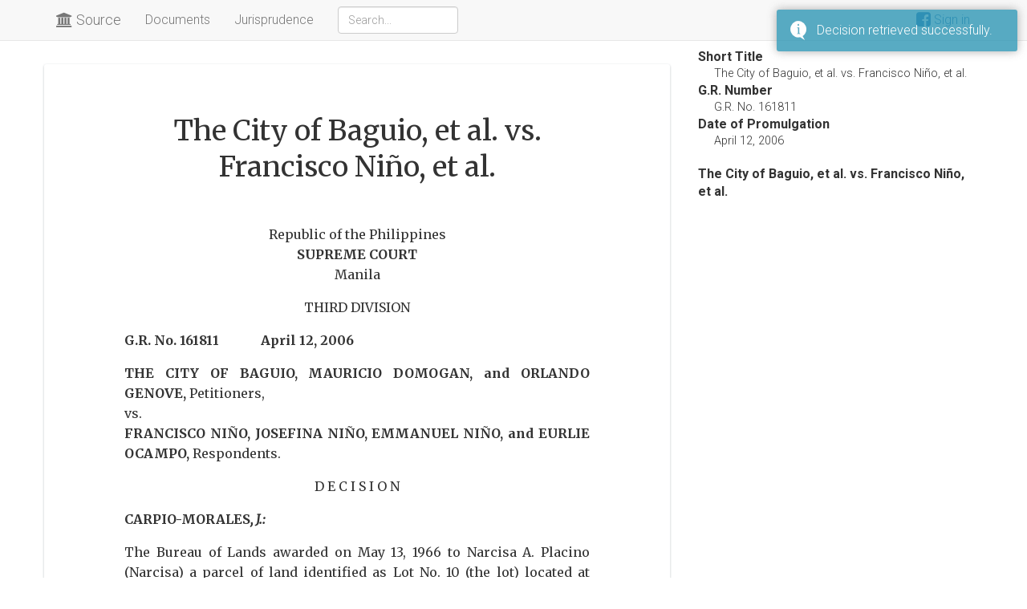

--- FILE ---
content_type: text/html; charset=utf-8
request_url: https://source.gosupra.com/helper/decision/12892
body_size: 6906
content:
 <div class="row" data-slug=""><div class="col-md-8 card"><div class="meta"><h1>The City of Baguio, et al. vs. Francisco Ni&#241;o, et al.</h1></div><div class="content"><p align="center">Republic of the Philippines<br><b>SUPREME COURT</b><br>Manila</p><p align="center">THIRD DIVISION</p><p><b>G.R. No. 161811 &nbsp; &nbsp; &nbsp; &nbsp; &nbsp; &nbsp; April 12, 2006</b></p><p><b>THE CITY OF BAGUIO, MAURICIO DOMOGAN, and ORLANDO GENOVE,</b> Petitioners, <br>vs.<br><b>FRANCISCO NI&Ntilde;O, JOSEFINA NI&Ntilde;O, EMMANUEL NI&Ntilde;O, and EURLIE OCAMPO,</b> Respondents.</p><p align="center">D E C I S I O N</p><p><b>CARPIO-MORALES<i>, J.:</i></b></p><p align="justify">The Bureau of Lands awarded on May 13, 1966 to Narcisa A. Placino (Narcisa) a parcel of land identified as Lot No. 10 (the lot) located at Saint Anthony Road, Dominican-Mirador Barangay, Baguio City. </p><p align="justify">Francisco Ni&ntilde;o (Ni&ntilde;o), one of the herein respondents, who has been occupying the lot, contested the award by filing a Petition Protest on December 23, 1975 before the Bureau of Lands. </p><p align="justify">The Director of Lands dismissed the Petition Protest by Order of November 11, 1976. </p><p align="justify">Ni&ntilde;o appealed the dismissal all the way to the Supreme Court but he did not succeed. </p><p align="justify">The decision of the Director of Lands dated November 11, 1976 having become final and executory,<a name="rnt1" href="#fnt1"><sup>1</sup></a> the then-Executive Director of the Department of Environment and Natural Resources-Cordillera Autonomous Region (DENR-CAR), on petition of Narcisa, issued an Order of Execution dated February 1, 1993 directing the Community Environment and Natural Resources Office (CENRO) Officer to enforce the decision &quot;by ordering Petitioner Ni&ntilde;o and those acting in his behalf to refrain from continuously occupying the area and remove whatever improvements they may have introduced thereto.&quot;<a name="rnt2" href="#fnt2"><sup>2</sup></a></p><p align="justify">Attempts to enforce the Order of Execution failed, prompting Narcisa to file a complaint for ejectment before the Baguio City Municipal Trial Court in Cities (MTCC). The MTCC dismissed Narcisa’s complaint, however, by Order<a name="rnt3" href="#fnt3"><sup>3</sup></a> of August 7, 1996. </p><p align="justify">Narcisa’s counsel, Atty. Edilberto Claravall (Atty. Claravall), later petitioned the DENR-CAR for the issuance of a Special Order authorizing the City Sheriff of Baguio, the City Police Station, and the Demolition Team of the City Government to demolish or remove the improvements on the lot introduced by Ni&ntilde;o. The DENR-CAR denied the petition, citing lack of jurisdiction over the City Sheriff of Baguio, the City Police Station, and the Demolition Team of the City Government. The DENR-CAR also invoked Section 14 (now Section 10 (d)) of Rule 39 of the Rules of Court.<a name="rnt4" href="#fnt4"><sup>4</sup></a></p><p align="justify">Atty. Claravall thereupon moved to have the Order of Execution previously issued by the DENR-CAR amended, which was granted. As amended, the Order of Execution addressed to the CENRO Officer read:</p><p align="justify">WHEREFORE, pursuant to the provisions of Section 1844 of the Revised Administrative Code as amended by Act No. 3077, you are hereby enjoined to <u>enforce the aforementioned order, with the assistance upon request of the City Sheriff of Baguio City, the Demolition Team of Baguio City and the Baguio City Police Station</u>, by Ordering Petitioner Ni&ntilde;o and those acting in his behalf to refrain from continuously occupying the area and <b>remove whatever improvements they may have introduced thereto</b>.</p><p align="center">x x x x</p><p>SO ORDERED.<a name="rnt5" href="#fnt5"><sup>5</sup></a> (Emphasis and underscoring supplied)</p><p align="justify">The DENR-CENRO, together with the Demolition Team of Baguio City and the Baguio City police, desisted, however, in their earlier attempt to enforce the Amended Order of Execution.<a name="rnt6" href="#fnt6"><sup>6</sup></a></p><p align="justify">On July 16, 1997, the Demolition Team of Baguio City headed by Engineer Orlando Genove and the Baguio City Police, on orders of then Baguio City Police Officer-In-Charge (OIC) Donato Bacquian, started demolishing the houses of Ni&ntilde;o and his herein co-respondents.<a name="rnt7" href="#fnt7"><sup>7</sup></a></p><p align="justify">The demolition was, however, temporarily stopped upon the instructions of DENR-CENR Officer Guillermo Fianza, who later advised Ni&ntilde;o that the DENR-CENRO would implement the Amended Order of Execution on August 4, 1997.<a name="rnt8" href="#fnt8"><sup>8</sup></a></p><p align="justify">Ni&ntilde;o and his wife Josefina Ni&ntilde;o thereupon filed a Petition<a name="rnt9" href="#fnt9"><sup>9</sup></a> for Certiorari and Prohibition with Prayer for Temporary Restraining Order before the Regional Trial Court (RTC) of Baguio City against Guillermo Fianza, Teofilo Olimpo of the DENR-CENRO, Mayor Mauricio Domogan (hereafter petitioner), Atty. Claravall, Engr. Orlando Genove (hereafter petitioner), Rolando Angara, and Police Officer Donato Bacquian challenging the Amended Order of Execution issued by the DENR-CENRO.<cite>1avvphil.net</cite></p><p align="justify">The Ni&ntilde;o spouses later filed an Amended Petition<a name="rnt10" href="#fnt10"><sup>10</sup></a> by impleading Emmanuel Ni&ntilde;o and Eurlie Ocampo as therein co-petitioners and the City of Baguio (hereafter petitioner) and Narcisa as therein additional respondents, and further praying for damages. </p><p align="justify">Branch 6 of the Baguio RTC dismissed the petition of Ni&ntilde;o et al. (hereafter respondents) for lack of merit.<a name="rnt11" href="#fnt11"><sup>11</sup></a> Respondents’ Motion for Reconsideration<a name="rnt12" href="#fnt12"><sup>12</sup></a> having been denied, they filed a Petition for Review<a name="rnt13" href="#fnt13"><sup>13</sup></a> under Rule 42 of the Rules before the Court of Appeals. </p><p align="justify">By Decision<a name="rnt14" href="#fnt14"><sup>14</sup></a> of December 11, 2002, the Court of Appeals granted the Petition for Review, holding that Sec. 10(d) of Rule 39 of the Rules reading:</p><p align="justify">SEC. 10. <i>Execution of judgments for specific act</i>. </p><p align="center">x x x x</p><p align="justify">(d) <i>Removal of improvements on property subject of execution</i>. — When the property subject of the execution contains improvements constructed or planted by the judgment obligor or his agent, <u>the officer shall not destroy, demolish or remove said improvements except upon special order of the court</u>, issued upon motion of the judgment obligee after due hearing and after the former has failed to remove the same within a reasonable time fixed by the court. (Underscoring supplied)</p><p>applies.</p><p>Thus disposed the appellate court:</p><p align="justify">WHEREFORE, the instant appeal is hereby GRANTED and the Orders dated September 24, 1997 and November 23, 1998 are hereby SET ASIDE. Public respondent City Mayor Mauricio Domogan thru the Demolition Team and City Engineer’s Office are hereby <u>ordered to cease and desist from enforcing the amended order of execution</u> issued by Oscar N. Hamada, Regional Executive Director of the Department of Environmental and Natural Resources, concerning the demolition or removal of the structures made by petitioners until private respondent applied for a special order abovementioned with the proper court.<cite>1avvphil.net</cite></p><p align="justify">SO ORDERED.<a name="rnt15" href="#fnt15"><sup>15</sup></a> (Underscoring supplied)</p><p align="justify">Respondents filed before the appellate court an Ex-Parte Motion for Reconsideration<a name="rnt16" href="#fnt16"><sup>16</sup></a> on January 9, 2003, alleging that some of the reliefs they prayed for in their petition were left unacted upon.<a name="rnt17" href="#fnt17"><sup>17</sup></a> Petitioners too filed a Motion for Reconsideration<a name="rnt18" href="#fnt18"><sup>18</sup></a> on January 28, 2003, raising the following grounds:</p><p><dir></p><p align="justify">1. THE HONORABLE COURT FAILED TO CONSIDER THAT THE <u>CITY MAYOR HAS THE POWER TO ORDER THE DEMOLITION OF ILLEGALLY-BUILT STRUCTURES</u>;</p><p align="justify">2. THE HONORABLE COURT GRAVELY ERRED IN GIVING DUE COURSE TO THE PETITION FOR REVIEW; </p><p align="justify">3. THE HONORABLE COURT <u>MISAPPLIED SEC. 10 (d), RULE 39 of the RULES OF COURT</u>.<a name="rnt19" href="#fnt19"><sup>19</sup></a> (Underscoring supplied)</p><p></dir></p><p align="justify">In support of the first ground, petitioners raised before the appellate court, in their Motion for Reconsideration, <u>for the first time</u>, the power of the City Mayor to validly order the demolition of a structure constructed without a building permit pursuant to Sec. 455(b) 3(vi) of the Local Government Code of 1991 in relation to the National Building Code of the Philippines. </p><p align="justify">Alleging that respondents built their house without the required entry and building permits, petitioners argued that the City Mayor may order the demolition of a house without a special court order.<a name="rnt20" href="#fnt20"><sup>20</sup></a></p><p align="justify">The Court of Appeals denied both parties’ motions for reconsideration by Resolution<a name="rnt21" href="#fnt21"><sup>21</sup></a> of December 17, 2003.</p><p align="justify">Hence, the present petition of the City of Baguio, Mayor Domogan (now a Congressman), and Orlando Genove, faulting the appellate court: </p><p><dir></p><p align="justify">1. . . . IN RULING THAT A SPECIAL COURT ORDER IS NEEDED FOR THE DEMOLITION OF RESPONDENTS’ STRUCTURES;</p><p align="justify">2. . . . IN APPLYING SEC. 10(d) RULE 39 OF THE RULES OF COURT IN THIS CASE;</p><p align="justify">3. . . . IN ENTERTAINING RESPONDENTS’ PETITION FOR REVIEW.<a name="rnt22" href="#fnt22"><sup>22</sup></a></p><p></dir></p><p align="justify">The petition fails.</p><p align="justify">While it is noted that respondent’s appeal to the Court of Appeals was erroneously brought under Rule 42 of the Rules of Court, instead of under Rule 41, the RTC having rendered the questioned decision in the exercise of its original, not appellate, jurisdiction, this Court overlooks the error in view of the merits of respondents’ case.<a name="rnt23" href="#fnt23"><sup>23</sup></a></p><p align="justify">Petitioners’ contention that the enforcement of the Amended Order of Execution does not need a hearing and court order which Sec. 10(d) of Rule 39 of the Rules of Court requires does not lie. That an administrative agency which is clothed with quasi-judicial functions issued the Amended Order of Execution is of no moment, since the requirement in Sec. 10 (d) of Rule 39 of the Rules of Court echoes the constitutional provision that &quot;no person shall be deprived of life, liberty or property without due process of law, nor shall any person be denied the equal protection of the laws.&quot;<a name="rnt24" href="#fnt24"><sup>24</sup></a></p><p align="justify"><i>Antipolo Realty Corporation v. National Housing Authority</i> teaches:</p><p align="justify">In general, the quantum of judicial or quasi-judicial powers which an administrative agency may exercise is defined in the enabling act of such agency. In other words, <u>the extent to which an administrative entity may exercise such powers depends largely, if not wholly, on the provisions of the statute creating or empowering such agency</u>.<a name="rnt25" href="#fnt25"><sup>25</sup></a> (Underscoring supplied)</p><p align="justify">There is, however, no explicit provision granting the Bureau of Lands (now the Land Management Bureau) or the DENR (which exercises control over the Land Management Bureau) the authority to issue an order of demolition<a name="rnt26" href="#fnt26"><sup>26</sup></a> — which the Amended Order of Execution, in substance, is. </p><p>Indeed, </p><p align="justify">[w]hile the jurisdiction of the Bureau of Lands is confined to the determination of the respective rights of rival claimants to public lands or to cases which involve the disposition of public lands, <b>the power to determine who has the actual, physical possession or occupation or the better right of possession over public lands remains with the courts.</b></p><p align="justify">The rationale is evident. The Bureau of Lands does not have the wherewithal to police public lands. Neither does it have the means to prevent disorders or breaches of peace among the occupants. Its power is clearly limited to disposition and alienation and while it may decide disputes over possession, this is but in aid of making the proper awards. <b>The ultimate power to resolve conflicts of possession is recognized to be within the legal competence of the civil courts and its purpose is to extend protection to the actual possessors and occupants with a view to quell social unrest</b>.<a name="rnt27" href="#fnt27"><sup>27</sup></a> (Emphasis added)</p><p align="justify">Consequently, this Court held:<a name="rnt28" href="#fnt28"><sup>28</sup></a></p><p align="justify">x x x <b>the power to order the sheriff to remove improvements and turn over the possession of the land to the party adjudged entitled thereto, belongs only to the <u>courts of justice</u> and not to the Bureau of Lands.</b><a name="rnt29" href="#fnt29"><sup>29</sup></a> (Emphasis and underscoring supplied) </p><p align="justify">In fine, it is the court sheriff which is empowered to remove improvements introduced by respondents on, and turn over possession of, the lot to Narcisa.</p><p align="justify">Petitioners’ invocation of the City Mayor’s authority under Sec. 455(b) 3(vi) of the Local Government Code to order the demolition or removal of an illegally constructed house, building, or structure within the period prescribed by law or ordinance and their allegation that respondents’ structures were constructed without building permits<a name="rnt30" href="#fnt30"><sup>30</sup></a> were not raised before the trial court. Petitioners having, for the first time, invoked said section of the Local Government Code and respondents’ lack of building entry permits in their Motion for Reconsideration of the Court of Appeals’ decision, it was correctly denied of merit,<a name="rnt31" href="#fnt31"><sup>31</sup></a> it being settled that matters, theories or arguments not brought out in the proceedings below will ordinarily not be considered by a reviewing court as they cannot be raised for the first time on appeal.<a name="rnt32" href="#fnt32"><sup>32</sup></a></p><p align="justify"><b>WHEREFORE</b>, the petition is <b>DISMISSED</b>. The questioned Decision and Resolution of the Court of Appeals are <b>AFFIRMED</b>. </p><p>No pronouncement as to costs.</p><p><b>SO ORDERED.</b></p><p><b>CONCHITA CARPIO-MORALES</b><br>Associate Justice</p><p>WE CONCUR:</p><p align="center"><b>LEONARDO A. QUISUMBING</b><br>Associate Justice<br>Chairperson</p><table width="90%" align="center"><tr align="center"><td><b>ANTONIO T. CARPIO</b><br>Associate Justice</td><td><b>DANTE O. TINGA</b><br>Asscociate Justice</td></tr></table><p align="center"><b>PRESBITERO J. VELASCO, JR.</b><br><i>Associate Justice</i></p><p align="center">A T T E S T A T I O N</p><p align="justify">I attest that the conclusions in the above Decision were reached in consultation before the case was assigned to the writer of the opinion of the Court’s Division.</p><p><b>LEONARDO A. QUISUMBING</b><br>Associate Justice<br>Chairperson</p><p align="center">C E R T I F I C A T I O N</p><p align="justify">Pursuant to Article VIII, Section 13 of the Constitution, and the Division Chairman’s Attestation, it is hereby certified that the conclusions in the above Decision were reached in consultation before the case was assigned to the writer of the opinion of the Court.</p><p><b>ARTEMIO V. PANGANIBAN</b><br>Chief Justice</p><p><br></p><p><b>Footnotes</b></p><p><dir></p><p><a name="fnt1" href="#rnt1"><sup>1</sup></a> RTC records, pp. 8-9.</p><p><a name="fnt2" href="#rnt2"><sup>2</sup></a><i>Id</i>. at 16.</p><p><a name="fnt3" href="#rnt3"><sup>3</sup></a><i>Id</i>. at 8-11.</p><p><a name="fnt4" href="#rnt4"><sup>4</sup></a> Section 10(d) of Rule 39 reads:</p><p><dir></p><p>SEC. 10. <i>Execution of judgments for specific act</i>. </p><p align="center">x x x x</p><p align="justify">(d) <i>Removal of improvements on property subject of execution</i>. — When the property subject of the execution contains improvements constructed or planted by the judgment obligor or his agent, the officer shall not destroy, demolish or remove said improvements except upon special order of the court, issued upon motion of the judgment obligee after due hearing and after the former has failed to remove the same within a reasonable time fixed by the court. </p><p></dir></p><p><a name="fnt5" href="#rnt5"><sup>5</sup></a> RTC records, pp. 17-18. </p><p><a name="fnt6" href="#rnt6"><sup>6</sup></a><i>Id</i>. at 3.</p><p><a name="fnt7" href="#rnt7"><sup>7</sup></a><i>Ibid</i>.</p><p><a name="fnt8" href="#rnt8"><sup>8</sup></a><i>Id</i>. at 5.</p><p><a name="fnt9" href="#rnt9"><sup>9</sup></a><i>Id</i>. at 1-7.</p><p><a name="fnt10" href="#rnt10"><sup>10</sup></a><i>Id</i>. at 76-85.</p><p><a name="fnt11" href="#rnt11"><sup>11</sup></a><i>Id</i>. at 140.</p><p><a name="fnt12" href="#rnt12"><sup>12</sup></a><i>Id</i>. at 141-142. </p><p><a name="fnt13" href="#rnt13"><sup>13</sup></a> CA <i>rollo</i>, pp. 3-13.</p><p align="justify"><a name="fnt14" href="#rnt14"><sup>14</sup></a> Penned by Court of Appeals Associate Justice Eugenio S. Labitoria, with the concurrence of Court of Appeals Associate Justices Renato C. Dacudao and Danilo B. Pine; <i>id</i>. at 68-74.</p><p><a name="fnt15" href="#rnt15"><sup>15</sup></a><i>Id</i>. at 73.</p><p><a name="fnt16" href="#rnt16"><sup>16</sup></a><i>Id</i>. at 75-80.</p><p><a name="fnt17" href="#rnt17"><sup>17</sup></a><i>Id</i>. at 76-77.</p><p><a name="fnt18" href="#rnt18"><sup>18</sup></a><i>Id</i>. at 82-87.</p><p><a name="fnt19" href="#rnt19"><sup>19</sup></a><i>Id</i>. at 82.</p><p><a name="fnt20" href="#rnt20"><sup>20</sup></a><i>Id</i>. at 82-84 [<i>sic</i>].</p><p><a name="fnt21" href="#rnt21"><sup>21</sup></a><i>Id</i>. at 101-102.</p><p><a name="fnt22" href="#rnt22"><sup>22</sup></a><i>Rollo</i> at 16.</p><p align="justify"><a name="fnt23" href="#rnt23"><sup>23</sup></a><i><u>Vide</u> Prudential Bank v. Business Assistance Group, Inc.</i>, G.R. No. 158806, December 16, 2004, 447 SCRA 187, 196 (&quot;[T]his Court has consistently frowned upon the dismissal of an appeal on purely technical grounds.&quot;); <i>Buenaobra v. Lim King Guan</i>, G.R. No. 150147, January 20, 2004, 420 SCRA 359, 364.</p><p><dir></p><p align="justify">(It is true that the perfection of an appeal in the manner and within the period prescribed by law is not only mandatory but jurisdictional x x x . However, technicality should not be allowed to stand in the way of equitably and completely resolving the rights and obligations of the parties.); </p><p align="justify"><i>Ong v. Tating</i>, G.R. No. L-61042, April 15, 1987, 149 SCRA 265, 274</p><p align="justify">(The mode by which the Tatings thus brought up to the Court of Appeals the adverse judgment of the CFI - i.e., by petition for review - was erroneous. This aspect of the case apparently escaped the Appellate Court’s attention; it did not treat of it at all. This is however of no moment. The need of finally resolve [<i>sic</i>] this case makes this defect inconsequential. x x x).</p><p></dir></p><p align="justify"><a name="fnt24" href="#rnt24"><sup>24</sup></a> Constitution, Art. III, Sec. 1; <i><u>vide</u> Bermudez v. Gonzales,</i> G.R. No. 132810, December 11, 2000, 347 SCRA 611, 619-620; <i>Manzano v. Court of Appeals,</i> G.R. No. L-20815, May 19, 1965, 14 SCRA 27, 28-89; <i>Cosme Oida Follosco</i> v. <i>Director of Lands, et. al.</i>, 92 Phil. 810, 816 (1953).</p><p align="justify"><a name="fnt25" href="#rnt25"><sup>25</sup></a><i>Antipolo Realty Corp. v. National Housing Authority</i>, G.R. No. L-50444, August 31, 1987, 153 SCRA 399, 407.</p><p align="justify"><a name="fnt26" href="#rnt26"><sup>26</sup></a> Act No. 2711 (1917), Sec. 1844 and subsequent amendments; Executive Order 192 (1987), Sec. 15; Administrative Code, Title XIV.</p><p align="justify"><a name="fnt27" href="#rnt27"><sup>27</sup></a><i>Solis v. Intermediate Appellate Court</i>, G.R. No. 72486, June 19, 1991, 198 SCRA 267, 272. <i><u>Vide</u> Painaga v. Cortes, et. al</i>, G.R. No. 53837, October 3, 1991, 202 SCRA 245, 249-250.</p><p align="justify"><a name="fnt28" href="#rnt28"><sup>28</sup></a><i>Gabrito v. Court of Appeals</i> , G.R. No. L-77976, November 24, 1988, 167 SCRA 771.</p><p align="justify"><a name="fnt29" href="#rnt29"><sup>29</sup></a><i>Id</i>. at 781. Emphasis supplied. <i>Vide Guerrero v. Amores</i>, G.R. No. L-34492, March 28, 1988, 159 SCRA 374, 382.</p><p><a name="fnt30" href="#rnt30"><sup>30</sup></a><i>Supra</i> note 22 at 11-13.</p><p><a name="fnt31" href="#rnt31"><sup>31</sup></a><i>Supra</i> note 21.</p><p align="justify"><a name="fnt32" href="#rnt32"><sup>32</sup></a><i>Transfield Philippines, Inc. v. Luzon Hydro Corporation</i>, G.R. No. 146717, November 22, 2004, 443 SCRA 307, 338.</p><p></dir><br></p><div class="text-center"><a data-type="footnote" class="btn btn-link showfoot">View Footnotes</a></div></div></div><div class="col-md-4"><div id="sidebar" style="padding-left: 20px"><dl><dt>Short Title</dt><dd class="title">The City of Baguio, et al. vs. Francisco Ni&#241;o, et al.</dd><dt>G.R. Number</dt><dd>G.R. No. 161811</dd><dt>Date of Promulgation</dt><dd>April 12, 2006</dd></dl><dl></dl><dl></dl></div><div class="toc scrollspy hidden-xs hidden-sm" data-bind="scrollspy: true, affix: true, offset: 60"><strong>The City of Baguio, et al. vs. Francisco Ni&#241;o, et al.</strong><div data-bind="component: { name: 'contents-table', params: { container: '#decision .content' } }"></div></div></div></div>

--- FILE ---
content_type: text/javascript; charset=utf-8
request_url: https://source.gosupra.com/api/account/userinfo?callback=jQuery351062506126235117_1769363839872&_=1769363839873
body_size: -283
content:
/**/ typeof jQuery351062506126235117_1769363839872 === 'function' && jQuery351062506126235117_1769363839872({"isAdmin":false,"loggedIn":false,"email":""});